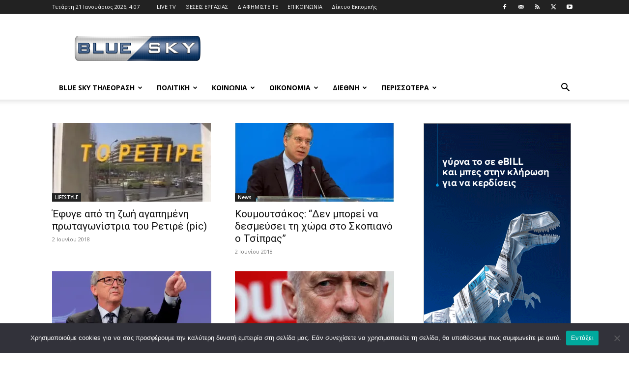

--- FILE ---
content_type: text/html; charset=utf-8
request_url: https://www.google.com/recaptcha/api2/aframe
body_size: 267
content:
<!DOCTYPE HTML><html><head><meta http-equiv="content-type" content="text/html; charset=UTF-8"></head><body><script nonce="4NL4I-KkMbF3MaDUsJ_oPw">/** Anti-fraud and anti-abuse applications only. See google.com/recaptcha */ try{var clients={'sodar':'https://pagead2.googlesyndication.com/pagead/sodar?'};window.addEventListener("message",function(a){try{if(a.source===window.parent){var b=JSON.parse(a.data);var c=clients[b['id']];if(c){var d=document.createElement('img');d.src=c+b['params']+'&rc='+(localStorage.getItem("rc::a")?sessionStorage.getItem("rc::b"):"");window.document.body.appendChild(d);sessionStorage.setItem("rc::e",parseInt(sessionStorage.getItem("rc::e")||0)+1);localStorage.setItem("rc::h",'1768968443024');}}}catch(b){}});window.parent.postMessage("_grecaptcha_ready", "*");}catch(b){}</script></body></html>